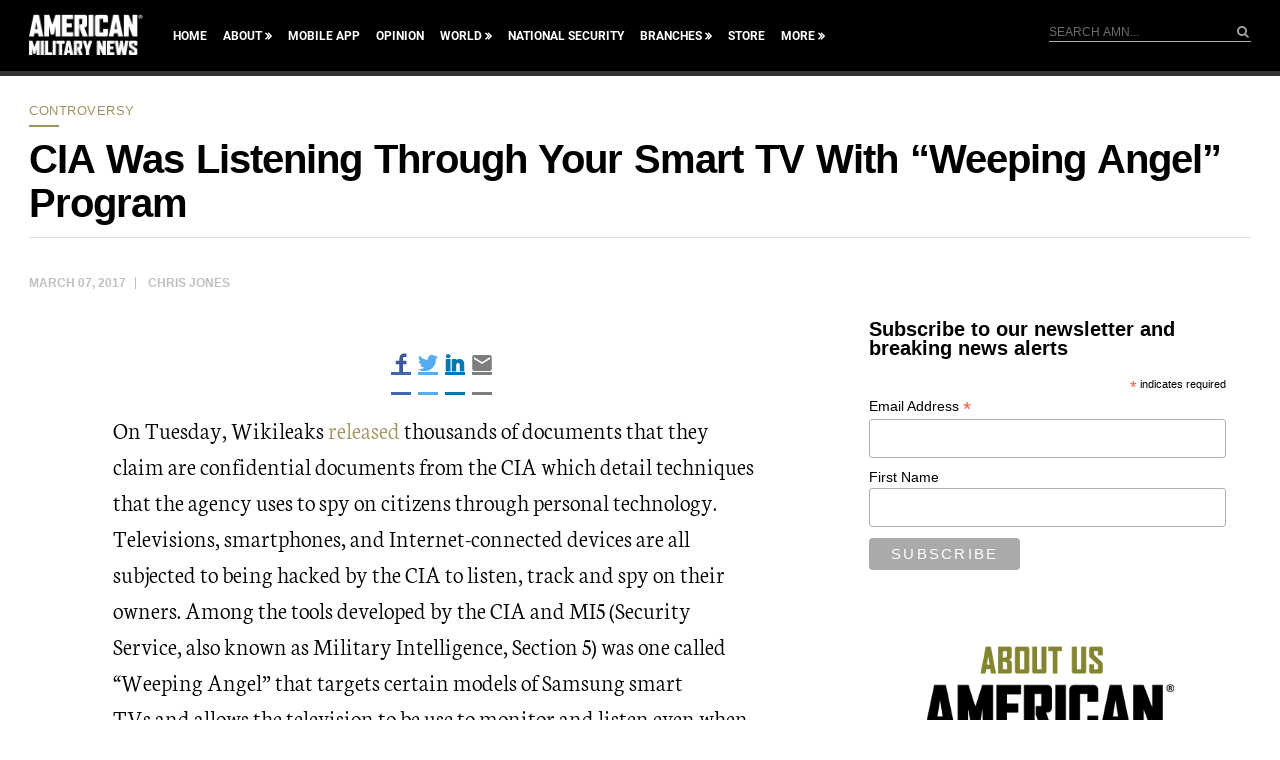

--- FILE ---
content_type: text/html; charset=utf-8
request_url: https://www.google.com/recaptcha/api2/aframe
body_size: 183
content:
<!DOCTYPE HTML><html><head><meta http-equiv="content-type" content="text/html; charset=UTF-8"></head><body><script nonce="QNsdxrNY1MnV2ShxO25Rrw">/** Anti-fraud and anti-abuse applications only. See google.com/recaptcha */ try{var clients={'sodar':'https://pagead2.googlesyndication.com/pagead/sodar?'};window.addEventListener("message",function(a){try{if(a.source===window.parent){var b=JSON.parse(a.data);var c=clients[b['id']];if(c){var d=document.createElement('img');d.src=c+b['params']+'&rc='+(localStorage.getItem("rc::a")?sessionStorage.getItem("rc::b"):"");window.document.body.appendChild(d);sessionStorage.setItem("rc::e",parseInt(sessionStorage.getItem("rc::e")||0)+1);localStorage.setItem("rc::h",'1768949846097');}}}catch(b){}});window.parent.postMessage("_grecaptcha_ready", "*");}catch(b){}</script></body></html>